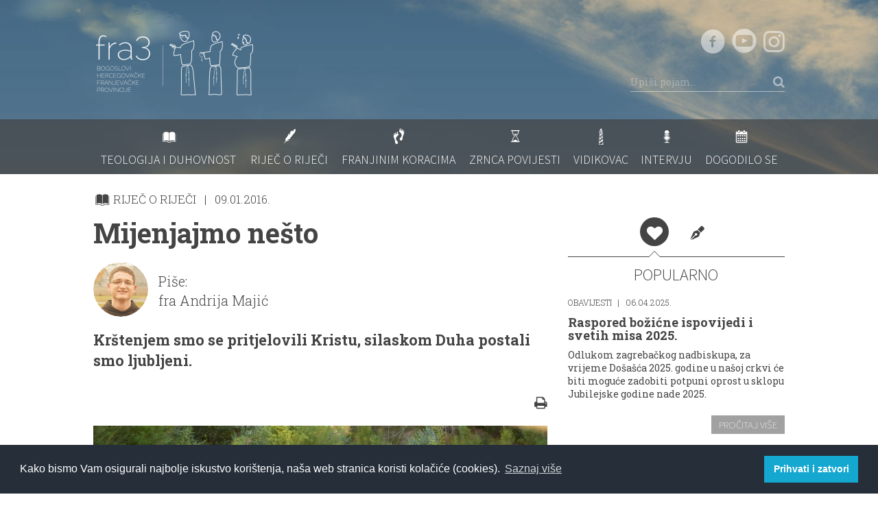

--- FILE ---
content_type: text/html; charset=utf-8
request_url: https://www.fra3.net/rijec-o-rijeci/mijenjajmo-nesto-1224
body_size: 8115
content:
<!DOCTYPE html>
<!--[if lte IE 8]><html class="no-js lt-ie9" lang="en"><![endif]-->
<!--[if gte IE 9]><!--><html class="no-js" lang="en"><!--<![endif]-->
<head>
  <meta charset="utf-8">
  <meta http-equiv="X-UA-Compatible" content="IE=edge">
  <title>Mijenjajmo nešto - Fra3.net</title>
  <meta name="description" content="">
  <meta name="viewport" content="width=device-width, initial-scale=1.0, minimum-scale=1.0, maximum-scale=1.0, user-scalable=no">

  <link rel="stylesheet" href="/static/css/style.css?d=20141022">
  <link rel="shortcut icon" type="image/png" href="/static//img/favicon.ico"/>
  <script src="/static/js/dist/modernizr.custom.min.js"></script>
  <!--[if lt IE 9]><script src="/static/js/dist/respond.min.js"></script><![endif]-->
  <script>var siteVars = {};//global site namespace</script>
  <script>
      (function(i,s,o,g,r,a,m){i['GoogleAnalyticsObject']=r;i[r]=i[r]||function(){
      (i[r].q=i[r].q||[]).push(arguments)},i[r].l=1*new Date();a=s.createElement(o),
      m=s.getElementsByTagName(o)[0];a.async=1;a.src=g;m.parentNode.insertBefore(a,m)
      })(window,document,'script','//www.google-analytics.com/analytics.js','ga');

      ga('create', 'UA-55392008-1', 'auto');
      ga('send', 'pageview');
  </script>

  <link rel="stylesheet" type="text/css" href="https://cdn.jsdelivr.net/npm/cookieconsent@3/build/cookieconsent.min.css" />
  <script src="https://cdn.jsdelivr.net/npm/cookieconsent@3/build/cookieconsent.min.js" data-cfasync="false"></script>
  <script>
    window.addEventListener("load", function(){
    window.cookieconsent.initialise({
      "palette": {
        "popup": {
          "background": "#252e39"
        },
        "button": {
          "background": "#14a7d0"
        }
      },
      "content": {
        "message": "Kako bismo Vam osigurali najbolje iskustvo korištenja, naša web stranica koristi kolačiće (cookies). ",
        "dismiss": "Prihvati i zatvori",
        "link": "Saznaj više",
        "href": "/kolacici-cookies"
      }
    })});
  </script>


  
    <meta property="og:title" content="Mijenjajmo nešto">
    <meta property="og:type" content="article">
    <meta property="og:url" content="/rijec-o-rijeci/mijenjajmo-nesto-1224">
    <meta property="og:description" content="Krštenjem smo se pritjelovili Kristu, silaskom Duha postali smo ljubljeni.">

    
    <meta property="og:image" content="/media/cache/28/02/28028755703a039e88cd74365759ad22.jpg" />
    <meta property="og:image:width" content="1200" />
    <meta property="og:image:height" content="600" />
    

    <meta itemprop="name" content="Mijenjajmo nešto">
    <meta itemprop="description" content="Krštenjem smo se pritjelovili Kristu, silaskom Duha postali smo ljubljeni.">

    <meta itemprop="datePublished" content="2016-01-09">

</head>

<!-- Google tag (gtag.js) -->
<script async src="https://www.googletagmanager.com/gtag/js?id=G-D1J598L8ME"></script>
<script>
  window.dataLayer = window.dataLayer || [];
  function gtag(){dataLayer.push(arguments);}
  gtag('js', new Date());

  gtag('config', 'G-D1J598L8ME');
</script>

<body class="">
  <!--HEADER-->
  <div id="is-sm"></div>
  <div id="is-md"></div>
  <div id="is-lg"></div>

  <header class="page-header">
    <div class="header-top-wrapper">
      <div class="header-top">
        <div class="container">
          <div class="row">
            <div class="col-sm-6">
              <a class="page-logo" href="/"><img src="/static/img/page-logo.png" alt="fra3net" width="237" height="105"/></a>
            </div>
            <div class="col-sm-6 ta-c ta-r-sm">
              <div class="social-links">
                <a class="social-link" target="_blank" href="https://www.facebook.com/fra3.bogoslovi"><i class="fa fa-facebook-circle"></i></a>
                <a class="social-link" target="_blank" href="https://www.youtube.com/channel/UCxRHkX65r50XLAb2mnOsahw"><i class="fa fa-youtube-2"></i></a>
                <a class="social-link" target="_blank" href="https://www.instagram.com/fra3.bogoslovi/"><i class="fa fa-instagram"></i></a>
              </div>
              <form class="search-box" action="/lista-clanaka" method="GET">
                <input type="hidden" value="pretraga" name="tip">
                <input class="search-input" name="trazi" placeholder="Upiši pojam..." type="text" />
                <button type="submit"><i class="fa fa-search"></i></button>
              </form>
            </div>
          </div>
        </div>
      </div>
      <div class="header-bottom">
        <div class="container">
          
            
            <nav class="navbar navbar-default" role="navigation">
    <div class="navbar-header">
        <button type="button" class="navbar-toggle" data-toggle="collapse" data-target="#bs-example-navbar-collapse-1">
            <i class="fa fa-bars"></i>
        </button>
    </div>

    <div class="collapse navbar-collapse" id="bs-example-navbar-collapse-1">
        <ul class="nav navbar-nav">
            
                <li>
                    <a href="/teologija-i-duhovnost/">
                        <i class="fa fa-book"></i>
                        <span class="text">Teologija i duhovnost</span>
                    </a>
                </li>
            
                <li>
                    <a href="/rijec-o-rijeci/">
                        <i class="fa fa-feather"></i>
                        <span class="text">Riječ o riječi</span>
                    </a>
                </li>
            
                <li>
                    <a href="/franjinim-koracima/">
                        <i class="fa fa-steps"></i>
                        <span class="text">Franjinim koracima</span>
                    </a>
                </li>
            
                <li>
                    <a href="/zrnca-povijesti/">
                        <i class="fa fa-hourglass"></i>
                        <span class="text">Zrnca povijesti</span>
                    </a>
                </li>
            
                <li>
                    <a href="/vidikovac/">
                        <i class="fa fa-lighthouse"></i>
                        <span class="text">Vidikovac</span>
                    </a>
                </li>
            
                <li>
                    <a href="/intervju/">
                        <i class="fa fa-microphone"></i>
                        <span class="text">Intervju</span>
                    </a>
                </li>
            
                <li>
                    <a href="/dogodilo-se/">
                        <i class="fa fa-calendar"></i>
                        <span class="text">Dogodilo se</span>
                    </a>
                </li>
            
        </ul>
    </div>
</nav>
          
        </div>
      </div>
    </div>
    
        
    
  </header>

  <!--!HEADER-->

  

    <div class="page-container"><input type='hidden' name='csrfmiddlewaretoken' value='3aGII8r39HdLUgJXi7fzezzALFthCGNm' />
        <div class="container">

            <div class="row">
                <div class="col-sm-8">
                    <article class="article article-full">
                        <header>
                            <div class="article-info">
                                <span class="category"><i class="fa fa-book"></i> RIJEČ O RIJEČI</span>
                                <time class="date" datetime="2016-01-09">09.01.2016.</time>
                            </div>
                            <h1 class="article-title">Mijenjajmo nešto</h1>
                            
                                <div class="article-author">
                                    <!-- If there are too many authors(more than 2-4), just don't add fl-l-sm class. so block will be stacked-->
                                    
                                        
                                            
                                                <a class="author-photo" href="/lista-clanaka?tip=autor&amp;autor=72">
                                                    

    <img src="/media/cache/f5/77/f577dd9ae7fe6bb25fc9ca80b080deca.jpg" alt="fra Andrija Majić">
  
                                                    <span class="title">VIŠE</span>
                                                </a>
                                            
                                        
                                    
                                    <div class="author-info">
                                        <div class="info">
                                            
                                              
                                              Piše:
                                              
                                            
                                            
                                                
                                                    <br/>fra Andrija Majić
                                                
                                            
                                        </div>
                                    </div>
                                </div>
                            
                        </header>
                        <div class="article-content">
                            <p class="lead">Krštenjem smo se pritjelovili Kristu, silaskom Duha postali smo ljubljeni.</p>

                            <div class="row">
                                <div class="col-xs-8">
                                    <!-- social share -->
<div class='social-share-btns'>
    <div class="fb-like" data-href="https://www.fra3.net/rijec-o-rijeci/mijenjajmo-nesto-1224" data-layout="button_count" data-action="like" data-show-faces="true" data-share="true"></div>
    <div class='share-btn'>
        <a class='twitter-share-button' data-count='none' href='https://www.fra3.net/rijec-o-rijeci/mijenjajmo-nesto-1224'></a>
    </div>
    
</div>
<!-- !social share -->

                                </div>

                                <div class="col-xs-4 ta-r">
                                    <a href="javascript:window.print()"><i class="fa fa-print"></i></a>
                                </div>
                            </div>

                            <div class="embed-media" id="gallery1">
                                <a class="gallery-link-image" href="/media/images/the-baptism-of-jesus_WCA9001-1800.jpg" title="bv">
                                    

    <img class="img-responsive" src="/media/cache/e6/e9/e6e90c7579d722b3d4198b5b4057c76d.jpg" alt="Mijenjajmo nešto">
  
                                    
                                </a>

                                


                            </div>

                            <p class="MsoNormal" style="margin-bottom: 3.75pt; background-image: initial; background-attachment: initial; background-size: initial; background-origin: initial; background-clip: initial; background-position: initial; background-repeat: initial;"><i>»Narod bijaše u iščekivanju i svi se u srcu pitahu o
Ivanu nije li on možda Krist. Zato im Ivan svima reče: 'Ja vas, istina, vodom
krstim. Ali dolazi jači od mene. Ja nisam dostojan odriješiti mu remenje na
obući. On će vas krstiti Duhom Svetim i ognjem.' Kad se krstio sav narod,
krstio se i Isus. I dok se molio, rastvori se nebo, siđe na nj Duh Sveti u
tjelesnom obličju, poput goluba, a glas se s neba zaori: Ti si Sin moj,
ljubljeni! U tebi mi sva milina!« </i>(Lk 3, 15-16.21-22)<o:p></o:p></p><p class="MsoNormal">U
ovom tekstu o krštenju Gospodinovu Luka govori i o Ivanovoj poniznosti. Ona
izvire iz toga da je Ivan, koji krsti samo vodom, svjestan sebe, svoga poslanja
te navješćuje da će doći jači od njega i taj će krstiti Duhom Svetim. Slično
ovomu, slučajno ili ne, iznose i <i>Djela
apostolska</i>. Izvješćujući o krštenju u prvim kršćanskim zajednicama ona
poprilično zanemaruju način kako se krstilo. Više ih zanima broj obraćenika,
odnosno konkretno djelovanje Duha Svetoga. Novokrštenici primaju Duha koji ih
ne ostavlja ravnodušnima. On im je pokretač i snaka kojom žive Evanđelje.<o:p></o:p></p><p class="MsoNormal">Jedna
dosta poznata priča o Aleksandru Makedonskom veli da je jednom zgodom, dok je
pregledavao svoju vojsku, upitao nekog neurednog vojnika kako se zove. Ovaj je
odgovorio da mu je ime Aleksandar na što je Aleksandar Makedonski rekao da mora
promijeniti ili ime ili način života.<o:p></o:p></p><p class="MsoNormal">Pitanje
je koliko se često mi, tako ponosni kršćani, pitamo trebamo li možda i mi kod
sebe nešto mijenjati. Najlakše je njegovati vlastiti <i>status qvo</i> i pravdati se onom poznatom: „Dobar sam ja kakvih ima.“
Ako baš moramo nešto mijenjati možda bi bilo lakše promijeniti ime nego sebe,
svoje navike, principe, norme, mišljenja… No, vodi li to igdje?<o:p></o:p></p><p>







</p><p class="MsoNormal">Krštenjem
smo se pritjelovili Kristu, silaskom Duha postali smo <i>ljubljeni</i>. Potaknuti tim Duhom kojega smo krštenjem primili živimo
aktivno, štoviše, i radikalno Kristovo Evanđelje.<font face="Times New Roman, serif"><span style="font-size: 12pt; line-height: 150%;"><o:p></o:p></span></font></p>

                        </div>

                        <footer class="article-footer">
                            

                            

                            
                                <div class="tags-block row">
                                    <h5 class="block-title col-sm-4">KLJUČNE RIJEČI:</h5>
                                    <ul class="tags-list col-sm-8">
                                        
                                            <li><a href="/lista-clanaka?tip=tag&amp;tag=559">krštenje gospodinovo</a></li>
                                        
                                            <li><a href="/lista-clanaka?tip=tag&amp;tag=883">isus na jordanu</a></li>
                                        
                                            <li><a href="/lista-clanaka?tip=tag&amp;tag=884">jordan</a></li>
                                        
                                    </ul>
                                </div>
                            
                        </footer>
                    </article>

                    

                        <hr class="half" />

                        <div class="articles-related-block">
                            <div class="block-header">
                                <h3 class="block-title">VEZANI ČLANCI</h3>
                                <div class="header-separator"><i class="fa fa-dot-3"></i>
                                </div>
                            </div>

                            <div class="articles-list">
                                
                                    
                                        <article class="article article-preview-horizontal">
                                            <a href="/rijec-o-rijeci/u-blizini-rijeci-1222">
                                                <div class="article-photo">
                                                    

    <img class="img-responsive" src="/media/cache/5c/a6/5ca6d5cad72d1f37367ffbe4fbef4092.jpg" alt="U blizini Riječi">
  
                                                </div>
                                                <div class="content-wrapper ">
                                                    <header>
                                                        <div class="article-info">
                                                            <time class="date" datetime="2016-01-03">03.01.2016.</time>
                                                        </div>
                                                        <h3 class="article-title">U blizini Riječi</h3>
                                                    </header>
                                                    <div class="article-content hidden-xs">
                                                        <p>Bez obzira na odbačenost, Riječ svoje ne odbacuje. Njezina nam blizina otkriva činjenicu da smo njezini unatoč tomu što je ne primamo kao svoju. Riječ dolazi kako...</p>
                                                    </div>
                                                </div>
                                            </a>
                                        </article>
                                    
                                
                                    
                                        <article class="article article-preview-horizontal">
                                            <a href="/teologija-i-duhovnost/milosrde-i-istina-1223">
                                                <div class="article-photo">
                                                    

    <img class="img-responsive" src="/media/cache/64/14/6414e1c08371956a712eecbe4b711662.jpg" alt="Milosrđe i istina">
  
                                                </div>
                                                <div class="content-wrapper ">
                                                    <header>
                                                        <div class="article-info">
                                                            <time class="date" datetime="2016-01-05">05.01.2016.</time>
                                                        </div>
                                                        <h3 class="article-title">Milosrđe i istina</h3>
                                                    </header>
                                                    <div class="article-content hidden-xs">
                                                        <p>Donosimo drugi od tri djela eseja o milosrđu</p>
                                                    </div>
                                                </div>
                                            </a>
                                        </article>
                                    
                                
                            </div>
                        </div>

                    
                </div>

                <!--Sidebar-->
                <div class="article-sidebar col-sm-4">
                    <ul class="tabs-triangled">
                        <li class="active"><a href="#tabPopular" data-toggle="tab"><i class="fa fa-heart"></i></a>
                        </li>
                        <li><a href="#tabPopular2" data-toggle="tab"><i class="fa fa-vector-pencil fa-rotate-180"></i></a>
                        </li>
                    </ul>
                    
                        <div class="tab-content articles-sidebar-block">
                            <div class="tab-pane active" id="tabPopular">
                                <h4 class="block-title ta-c">POPULARNO</h4>
                                
    <article class="article ">
        <a href="/dogodilo-se/raspored-slavlja-svetih-misa-i-ispovijedi-u-nasoj-crkvi-1613">
            <header>
                <div class="article-info">
                    <span class="category">OBAVIJESTI</span>
                    <time class="date" datetime=" 2025-04-06 ">06.04.2025.</time>
                </div>
                <h3 class="article-title">Raspored božićne ispovijedi i svetih misa 2025.</h3>
            </header>
            <div class="article-content">
                <p>Odlukom zagrebačkog nadbiskupa, za vrijeme Došašća 2025. godine u našoj crkvi će biti moguće zadobiti potpuni oprost u sklopu Jubilejske godine nade 2025. 
</p>
            </div>

            <footer class="article-footer ta-r">
                <span class="btn btn-default btn-sm">PROČITAJ VIŠE</span>
            </footer>
        </a>
    </article>
    
        <hr class="half" />
    

    <article class="article ">
        <a href="/intervju/razgovor-s-miljenkom-jergovicem-1-dio-kroz-stereotipe-se-ne-moze-uci-u-neciji-zivot-i-sudbinu-jer-u-njima-nema-istine-o-ljudskom-zivotu-1785">
            <header>
                <div class="article-info">
                    <span class="category">INTERVJU</span>
                    <time class="date" datetime=" 2022-08-17 ">17.08.2022.</time>
                </div>
                <h3 class="article-title">Razgovor s Miljenkom Jergovićem (1. dio): Kroz stereotipe se ne može ući u nečiji život i sudbinu jer u njima nema istine o ljudskom životu.</h3>
            </header>
            <div class="article-content">
                <p>Kad te neka druga kultura ili narod drugačijeg jezika prepozna kao svoga, ili kad tebe, stranca, smatra toliko vrijednim da i njima možeš nešto reći, da ih možeš obo...</p>
            </div>

            <footer class="article-footer ta-r">
                <span class="btn btn-default btn-sm">PROČITAJ VIŠE</span>
            </footer>
        </a>
    </article>
    
        <hr class="half" />
    

    <article class="article ">
        <a href="/teologija-i-duhovnost/stepinac-kao-zarucnik-1736">
            <header>
                <div class="article-info">
                    <span class="category">DUHOVNI KUTAK</span>
                    <time class="date" datetime=" 2022-02-10 ">10.02.2022.</time>
                </div>
                <h3 class="article-title">Stepinac kao zaručnik</h3>
            </header>
            <div class="article-content">
                <p>O spomendanu bl. Alojzija Stepinca ovim se tekstom želim obratiti mladima, poglavito onima koji se spremaju za sakrament braka.</p>
            </div>

            <footer class="article-footer ta-r">
                <span class="btn btn-default btn-sm">PROČITAJ VIŠE</span>
            </footer>
        </a>
    </article>
    

                            </div>
                            <div class="tab-pane" id="tabPopular2">
                                <h4 class="block-title ta-c">OD ISTOG AUTORA</h4>
                                
    <article class="article ">
        <a href="/dogodilo-se/duhovne-vjezbe-dvojice-nasih-bogoslova-u-jeruzalemu-1356">
            <header>
                <div class="article-info">
                    <span class="category">DOGODILO SE</span>
                    <time class="date" datetime=" 2017-10-10 ">10.10.2017.</time>
                </div>
                <h3 class="article-title">Duhovne vježbe dvojice naših bogoslova u Jeruzalemu </h3>
            </header>
            <div class="article-content">
                <p>Ove jeseni, netom nakon njihova dolaska u Jeruzalem, dvojica naše braće - fra Leon i fra Andrija - imali su duhovne vježbe na Gori Tabor, a voditelj istih bio je fra...</p>
            </div>

            <footer class="article-footer ta-r">
                <span class="btn btn-default btn-sm">PROČITAJ VIŠE</span>
            </footer>
        </a>
    </article>
    
        <hr class="half" />
    

    <article class="article ">
        <a href="/rijec-o-rijeci/onaj-koji-dolazi-u-ime-gospodnje-1337">
            <header>
                <div class="article-info">
                    <span class="category">RIJEČ O RIJEČI</span>
                    <time class="date" datetime=" 2017-04-09 ">09.04.2017.</time>
                </div>
                <h3 class="article-title">Onaj koji dolazi u Ime Gospodnje</h3>
            </header>
            <div class="article-content">
                <p>Liturgija današnjega dana donosi dva evanđeoska izvještaja. Prvi izvještaj jest upravo ovaj o Isusovom mesijanskom ulasku u Jeruzalem. Drugi je izvještaj muke Gospod...</p>
            </div>

            <footer class="article-footer ta-r">
                <span class="btn btn-default btn-sm">PROČITAJ VIŠE</span>
            </footer>
        </a>
    </article>
    
        <hr class="half" />
    

    <article class="article ">
        <a href="/rijec-o-rijeci/autoritet-isusa-krista-1323">
            <header>
                <div class="article-info">
                    <span class="category">RIJEČ O RIJEČI</span>
                    <time class="date" datetime=" 2017-02-19 ">19.02.2017.</time>
                </div>
                <h3 class="article-title">Autoritet Isusa Krista</h3>
            </header>
            <div class="article-content">
                <p>Lako je uočiti da je ovakav Isusov nastup bio teško prihvatljiv njegovim suvremenim Židovima. Isus ovdje ne nastupa kao zakonoznanac, kao pismoznanac, kao netko tko ...</p>
            </div>

            <footer class="article-footer ta-r">
                <span class="btn btn-default btn-sm">PROČITAJ VIŠE</span>
            </footer>
        </a>
    </article>
    

                            </div>
                        </div>
                    

                    <div class="categories-list ta-c ta-r-sm">
                        <a class="category-link" href="/o-nama/">
                            <img class="img-responsive" src="/static/img/categories/about-us.jpg" alt="O NAMA" />
                            <span class="title-wrapper">
                                <span class="title">O NAMA</span>
                            </span>
                        </a>

                        <a class="category-link" href="/multimedija/">
                            <img class="img-responsive" src="/static/img/categories/multimedia.jpg" alt="MULTIMEDIJA" />
                            <span class="title-wrapper">
                                <span class="title">MULTIMEDIJA</span>
                            </span>
                        </a>
                    </div>
                </div>
                <!--!Sidebar-->
            </div>
        </div>
    </div>



  <!--FOOTER-->
  <footer class="page-footer ta-c ta-l-sm">
    <div class="container">
      <div class="row">
        <div class="about-block col-sm-4">
          <a href="/samostan-i-crkva/">
            <div class="photo">
              <img class="grayscale grayscale-fade img-responsive" src="/static/img/footer-photo.jpg" alt="Samostan i crkva" width="123" height="123"/>
            </div>
            <div class="content">
              <h3 class="title">Samostan i crkva</h3>
              <p>Crkva i samostan su površinski dosta prostrani i zauzimaju 5250 m2, a projektirao ih je ing. arh. Ivan Antolić. Umjetnine koje se nalaze u crkvi radilo je više umjetnika. Tako je Raspelo u crkvi djelo Antuna Augustinčića, kip Blažene Djevice Marije (u crkvi) izradio je Dino Felici.</p>
            </div>
          </a>
        </div>

        <div class="social-and-logo-block col-sm-4 ta-c">
          <a class="footer-logo" href="/"><img src="/static/img/page-logo.png" alt="fra3net" width="212" height="87"/></a>

          <div class="social-links">
            <a class="social-link" target="_blank" href="https://www.facebook.com/fra3.bogoslovi"><i class="fa fa-facebook-circle"></i></a>
            <a class="social-link" target="_blank" href="https://www.youtube.com/channel/UCxRHkX65r50XLAb2mnOsahw"><i class="fa fa-youtube-2"></i></a>
            <a class="social-link" target="_blank" href="https://www.instagram.com/fra3.bogoslovi/"><i class="fa fa-instagram"></i></a>
          </div>
        </div>

        <div class="info-block col-sm-4">
          <div class="persons visible-xs">
            <h5 class="title">Urednik:</h5>
            <p>
              fra Robert Radić<br/>
              <a href="mailto:robert.radic@fra3.net">robert.radic@fra3.net</a>
            </p>
            <h5 class="title">Odgovara:</h5>
            <p>
              fra Stanko Mabić<br/>
              <a href="mailto:stanko.mabic@fra3.net">stanko.mabic@fra3.net</a>
            </p>
            <a class="btn btn-transparent" href="#">PIŠITE NAM</a>
          </div>

          <div class="address">
            <a class="map" href="/samostan-i-crkva/#map">
              <img src="/static/img/footer-map.jpg" alt="Map" width="173" height="97"/>
            </a>
            <ul class="list-iconic">
              <li>
                <i class="list-icon fa fa-steps"></i>
                Avenija Gojka Šuška 2 10040 Zagreb
              </li>
              <li>
                <i class="list-icon fa fa-phone"></i>
                01/2911-931
              </li>
              <li>
                <i class="list-icon fa fa-envelope"></i>
                <a href="mailto:info@fra3.net">info@fra3.net</a>
              </li>
            </ul>
          </div>

          <div class="persons hidden-xs">
            <h5 class="title">Urednik:</h5>
            <p>
              fra Robert Radić<br/>
              <a href="mailto:robert.radic@fra3.net">robert.radic@fra3.net</a>
            </p>
            <h5 class="title">Odgovara:</h5>
            <p>
              fra Stanko Mabić<br/>
              <a href="mailto:stanko.mabic@fra3.net">stanko.mabic@fra3.net</a>
            </p>
            <a class="btn btn-transparent" href="/kontakt/forma">PIŠITE NAM</a>
          </div>
        </div>
      </div>

      <p class="copyright">Copyright: fra3.net, 2018.</p>
    </div>
  </footer>

  <div id="fb-root"></div>

  <!--!FOOTER-->

  <!--COMMON_SCRIPTS-->
  <script src="//ajax.googleapis.com/ajax/libs/jquery/1.11.0/jquery.min.js"></script>
  <script>window.jQuery || document.write('<script src="/static/js/dist/jquery.min.js"><\/script>')</script>
  <script src="/static/js/dist/plugins.min.js"></script>
  <script src="/static/js/dist/webshim/polyfiller.js"></script>
  <script src="/static/js/common.init.js"></script>
  <!--!COMMON_SCRIPTS-->

  
    <script src="/static/js/article.init.js"></script>
    <!-- social stuff -->
    <div id="fb-root"></div>
<script>
  window.fbAsyncInit = function() {
    FB.init({
      appId      : '1521539031396106',
      xfbml      : true,
      version    : 'v2.1'
    });
  };

  (function(d, s, id){
     var js, fjs = d.getElementsByTagName(s)[0];
     if (d.getElementById(id)) {return;}
     js = d.createElement(s); js.id = id;
     js.src = "//connect.facebook.net/en_US/sdk.js";
     fjs.parentNode.insertBefore(js, fjs);
   }(document, 'script', 'facebook-jssdk'));
</script>



    <script type="text/javascript"><!--
        $(document).ready(function() {
            $.post( '/ajax/hit/',
	{ hitcount_pk : '1222' },
	function(data, status) {
		if (data.status == 'error') {
			// do something for error?
		}
	},
	'json');
        });
    --></script>

<script defer src="https://static.cloudflareinsights.com/beacon.min.js/vcd15cbe7772f49c399c6a5babf22c1241717689176015" integrity="sha512-ZpsOmlRQV6y907TI0dKBHq9Md29nnaEIPlkf84rnaERnq6zvWvPUqr2ft8M1aS28oN72PdrCzSjY4U6VaAw1EQ==" data-cf-beacon='{"version":"2024.11.0","token":"bfa84bcaad294081bd3e6da30b668563","r":1,"server_timing":{"name":{"cfCacheStatus":true,"cfEdge":true,"cfExtPri":true,"cfL4":true,"cfOrigin":true,"cfSpeedBrain":true},"location_startswith":null}}' crossorigin="anonymous"></script>
</body>
</html>


--- FILE ---
content_type: application/javascript
request_url: https://www.fra3.net/static/js/dist/webshim/shims/form-validators.js
body_size: 2356
content:
webshims.register("form-validators",function(a,b,c,d,e,f){"use strict";var g="."+f.iVal.errorClass+", ."+f.iVal.successClass;!function(){b.refreshCustomValidityRules&&b.error("form-validators already included. please remove custom-validity.js");var c,e,f={},g=!1,h="input, select, textarea, fieldset[data-dependent-validation]",i=function(a){b.refreshCustomValidityRules(a.target)},j=function(){return!j.types[this.type]};j.types={hidden:1,image:1,button:1,reset:1,submit:1},b.customErrorMessages={},b.addCustomValidityRule=function(){var c,e=function(){a(d.querySelectorAll(h)).filter(j).each(function(){k(this)})};return function(a,d,h){f[a]=d,b.customErrorMessages[a]||(b.customErrorMessages[a]=[],b.customErrorMessages[a][""]=h||a),g&&(clearTimeout(c),c=setTimeout(e))}}(),b.refreshCustomValidityRules=function(d){if(e){var g,h,i=a(d).data(),j="",k=i&&i.customMismatchedRule,l=i&&a.prop(d,"validity")||{valid:1};return i&&(k||l.valid)&&(h=function(e,f){c=!0,e?(i.customMismatchedRule=f,"string"!=typeof e&&(e=b.getContentValidationMessage(d,!1,f),e&&"object"==typeof e&&(e=e[f]),e&&"string"==typeof e||(e=b.customErrorMessages[f][b.activeLang()]||b.customErrorMessages[f][""]||e.customError||e.defaultMessage||""))):(e="",i.customMismatchedRule=""),a(d).setCustomValidity(e),c=!1},g=a(d).val(),a.each(f,function(a,b){return j=b(d,g,i,h)||"",k=a,j?!1:void 0}),i&&i.dependentValidation&&!i.dependentValidation._init&&!i.dependentValidation.masterElement&&f.dependent(d,g,i,a.noop),"async"==j||!j&&l.valid||h(j,k)),j}};var k=b.refreshCustomValidityRules;"unknown"!=typeof d.activeElement&&a("body").on("click",function(b){if("submit"==b.target.type){var c=d.activeElement;c!=b.target&&a.data(c,"webshimsswitchvalidityclass")&&a(c).trigger("updatevalidation.webshims")}}),b.ready("forms form-validation",function(){a.propHooks.setCustomValidity={get:function(b){return c||a.data(b,"customMismatchedRule",""),null}},setTimeout(function(){b.addReady(function(b,c){e=!0,a(b.querySelectorAll(h)).add(c.filter(h)).filter(j).each(function(){k(this)}),g=!0}),a(d).on("refreshCustomValidityRules",i)},29)})}(),function(){var e=b.cfg.forms,h=b.addCustomValidityRule,i=function(a){return d.getElementById(a)||d.getElementsByName(a)};h("partialPattern",function(a,b,c){return c=c.partialPattern,b&&c?!new RegExp("("+c+")","i").test(b):void 0},"This format is not allowed here."),h("tooShort",function(c,d,e){return d&&e.minlength?(a.nodeName(c,"input")&&b.warn('depreacated data-minlength usage: Use pattern=".{'+e.minlength+',}" instead.'),e.minlength>d.length):void 0},"Entered value is too short."),h("grouprequired",function(c,e,f){var g,h=c.name;return h&&"checkbox"===c.type&&"grouprequired"in f?(f.grouprequired&&f.grouprequired.checkboxes||(f.grouprequired.checkboxes=a((g=a.prop(c,"form"))&&g[h]||d.getElementsByName(h)).filter('[type="checkbox"]'),f.grouprequired.checkboxes.off("click.groupRequired").on("click.groupRequired",function(){b.refreshCustomValidityRules(c)}),f.grouprequired.checkboxes.not(c).removeData("grouprequired")),!f.grouprequired.checkboxes.filter(":checked:enabled")[0]):void 0},"Please check one of these checkboxes."),h("creditcard",function(a,b,c){if(b&&c&&"creditcard"in c){if(b=b.replace(/\-/g,""),b!=1*b)return!0;for(var d,e=b.length,f=0,g=1;e--;)d=parseInt(b.charAt(e),10)*g,f+=d-9*(d>9),g^=3;return!(f%10===0&&f>0)}},"Please enter a valid credit card number");var j={prop:"value","from-prop":"value",toggle:!1},k=function(b){return a(b.form[b.name]).filter('[type="radio"]')};b.ready("form-validation",function(){b.modules&&(k=b.modules["form-core"].getGroupElements||k)}),h("dependent",function(c,e,f){if(f=f.dependentValidation){var h,i=function(b){var d=a.prop(f.masterElement,f["from-prop"]);h&&(d=-1!==a.inArray(d,h)),f.toggle&&(d=!d),a.prop(c,f.prop,d),b&&a(c).getShadowElement().filter(g).trigger("updatevalidation.webshims")};if(!f._init||!f.masterElement){if("string"==typeof f&&(f={from:f}),f.masterElement=d.getElementById(f.from)||d.getElementsByName(f.from||[])[0],f._init=!0,!f.masterElement||!f.masterElement.form)return;/radio|checkbox/i.test(f.masterElement.type)?(f["from-prop"]||(f["from-prop"]="checked"),f.prop||"checked"!=f["from-prop"]||(f.prop="disabled")):f["from-prop"]||(f["from-prop"]="value"),0===f["from-prop"].indexOf("value:")&&(h=f["from-prop"].replace("value:","").split("||"),f["from-prop"]="value"),f=a.data(c,"dependentValidation",a.extend({_init:!0},j,f)),"value"!==f.prop||h?a("radio"===f.masterElement.type&&k(f.masterElement)||f.masterElement).on("change",i):a(f.masterElement).on("change",function(){b.refreshCustomValidityRules(c),a(c).getShadowElement().filter(g).trigger("updatevalidation.webshims")})}return"value"!=f.prop||h?(i(),""):a.prop(f.masterElement,"value")!=e}},"The value of this field does not repeat the value of the other field"),h("valuevalidation",function(b,c,d){return c&&"valuevalidation"in d?a(b).triggerHandler("valuevalidation",[{value:c,valueAsDate:a.prop(b,"valueAsDate"),isPartial:!1}])||"":void 0},"This value is not allowed here"),c.JSON&&h("ajaxvalidate",function(c,d,g){if(d&&g.ajaxvalidate){var h;if(!g.remoteValidate){b.loader.loadList(["jajax"]),"string"==typeof g.ajaxvalidate?g.ajaxvalidate={url:g.ajaxvalidate,depends:a([])}:g.ajaxvalidate.depends=g.ajaxvalidate.depends?a("string"==typeof g.ajaxvalidate.depends&&g.ajaxvalidate.depends.split(" ")||g.ajaxvalidate.depends).map(i):a([]),g.ajaxvalidate.depends.on("refreshCustomValidityRules",function(){b.refreshCustomValidityRules(c)}),h=g.ajaxvalidate;var j={ajaxLoading:!1,restartAjax:!1,message:"async",cache:{},update:function(b){this.ajaxLoading?this.restartAjax=b:(this.restartAjax=!1,this.ajaxLoading=!0,a.ajax(a.extend({dataType:"json"},h,{url:h.url,depData:b,data:e.fullRemoteForm||h.fullForm?a(c).jProp("form").serializeArray():b,success:this.getResponse,complete:this._complete,timeout:3e3})))},_complete:function(){j.ajaxLoading=!1,j.restartAjax&&this.update(j.restartAjax),j.restartAjax=!1},getResponse:function(b){if(f.transformAjaxValidate&&(b=f.transformAjaxValidate(b)),b){if("string"==typeof b)try{b=JSON.parse(b)}catch(d){}}else b={message:"",valid:!0};j.message="message"in b?b.message:!b.valid,j.lastMessage=j.message,j.blockUpdate=!0,a(c).triggerHandler("updatevalidation.webshims"),j.message="async",j.blockUpdate=!1},getData:function(){var b;return b={},b[a.prop(c,"name")||a.prop(c,"id")]=a(c).val(),h.depends.each(function(){return a(this).is(":invalid")?(b=!1,!1):void(b[a.prop(this,"name")||a.prop(this,"id")]=a(this).val())}),b},getTempMessage:function(){var a,b,c="async";if(g.remoteValidate.blockUpdate)c=j.message;else if(a=this.getData()){try{b=JSON.stringify(a)}catch(d){}b===this.lastString?c=this.ajaxLoading?"async":this.lastMessage:(this.lastString=b,this.lastMessage="async",clearTimeout(g.remoteValidate.timer),g.remoteValidate.timer=setTimeout(function(){g.remoteValidate.update(a)},9))}else c="";return c}};g.remoteValidate=j}return g.remoteValidate.getTempMessage()}},"remote error")}()});